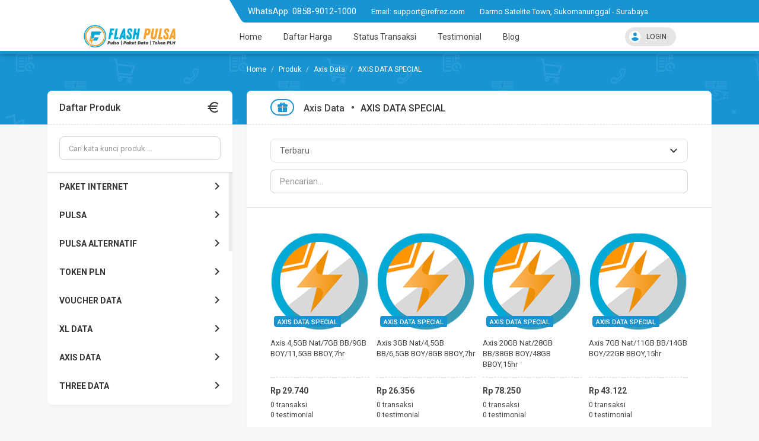

--- FILE ---
content_type: text/html; charset=UTF-8
request_url: https://flashpulsa.com/produk/axis-data/axis-data-special
body_size: 10142
content:
<!DOCTYPE html>
<html>

<head>
  <title>Axis Data AXIS DATA SPECIAL</title>
  
<!-- Meta -->
<meta charset="utf-8"/>
<meta name="viewport" content="width=device-width, initial-scale=1.0, maximum-scale=1.0, user-scalable=no"/>
<meta name="apple-mobile-web-app-capable" content="yes"/>
<meta content="Pulsa All Operator dan Paket Data Online 24 Jam" name="description"/>
<meta content="flashpulsa,isi pulsa online,pulsa online,isi pulsa,pulsa murah,pulsa telkomsel,pulsa indosat,pulsa xl,pulsa axis,pulsa smartfren,pulsa tri,token pln" name="keywords"/>
<meta content="" name="msvalidate.01"/>
<meta content="" name='google-site-verification'/>
<meta content='Flashpulsa' name='Author'/>
<meta content="" property="article:author"/>
<meta content="" property="article:publisher"/>
<meta content="" name="twitter:site"/>
<meta content="" name="twitter:creator"/>
<meta content="" name="theme-color"/>
<meta content="" name="msapplication-navbutton-color"/>
<meta content="" name="apple-mobile-web-app-status-bar-style"/>

<!-- Vendor -->
<link href="https://flashpulsa.com/favicon.ico" rel="icon" type="image/x-icon"/>
<link href="https://flashpulsa.com/favicon.ico" rel="shortcut icon" type="image/x-icon"/>
<link href="https://fonts.googleapis.com/css2?family=Roboto:wght@400;500;700;900&display=swap" rel="stylesheet"/>
<link href="https://cdn.materialdesignicons.com/5.0.45/css/materialdesignicons.min.css" rel="stylesheet"/>
<link href="https://flashpulsa.com/assets/mk-assets/css/vendor/bs-mux-edit.min.css" rel="stylesheet"/>
<link href="https://flashpulsa.com/assets/mk-assets/css/vendor/mux-bsalpha-v0.4.4.min.css" rel="stylesheet"/>

<!-- CSS fl. Core -->
<link href="https://flashpulsa.com/assets/mk-assets/css/1.4.2-flcss.min.css" rel="stylesheet"/>
<link rel="stylesheet" href="https://cdn.jsdelivr.net/npm/simplebar@5.3.0/dist/simplebar.min.css"/>
<style>
  a:hover,a:not([href]):not([tabindex]):hover,a:not([href]):hover,.mk-primary-color,.mk-navbar .mk-brand h4 a,.mk-navbar .mk-nav ul li a.active,.mk-second-nav li a:hover,.mk-breadcrumb li:nth-child(1),.mk-tab-link li a:hover,.mk-tab-link li a.active,.mk-footer .mk-upup:hover,.mk-grid-tabs ul li.active a b,.mk-grid-tabs ul li.active a:hover b,.mk-grid-tabs ul li.active md-icon,.mk-grid-tabs ul li.active a,.mk-grid-tabs ul li.active a:hover,#harga h2,.mk-saldo-overview-home .mk-content ul li a md-icon,.account-container .content h4,.btn-outline.btn-primary,.btn-outline-container .btn-primary,.drop-primary .dropdown-menu,.drop-primary .dropdown-menu:after,.btn-outline.btn-primary:active,.btn-outline-container .btn-primary:active,#nominal .mk-nominal ul li .btn.selected:before,.mk-custom-form .form-group .form-control:focus~label,.mk-custom-form .form-group .form-control.active~label{color:#1994d3}.mk-custom-form .form-group .form-control:focus~label,.mk-account-mobile .avatar-name,.mk-testimonial-list .list-group-item .list-group-item-text strong,.mk-produk-list-menu .list-group-content .list-group-item2 .mdi:hover{color:#1994d3!important}.mk-custom-form .form-group .form-control.active~label{color:#aaa}.mk-second-nav li:nth-child(2) .dropdown-trigger::before,.mk-second-nav li:nth-child(2) ul.mk-drop-akun li:nth-child(1) .avatar-name,.banner-overlay,.mk-tab-link li a.active::after,.mk-harga-left .list-group-item.active,.mk-harga-left .list-group-content.active2 .produk-heading,.mk-footer .mk-footer-sitelink,.mk-grid-tabs ul li.active a::after,.mk-bayar button,.faq-number,.user-overlay-left::after,.mk-share-item li.copyurl a,.mk-side-menu::before,.mk-profil-info-container .avatar-name,.mk-pengaturan-akun .item-left ul li.active a,.nav-tabs li.active a::after,.radio input:checked~.custom-mark,.checkbox input:checked~.custom-mark,.radio-inline input:checked~.custom-mark,.checkbox-inline input:checked~.custom-mark,.btn-outline.btn-primary:hover,.btn-outline-container .btn-primary:hover,.progress .indeterminate,.mk-produk-list-menu .list-group-content .child a:hover::before,.mk-produk-list-menu .list-group-content .child a.active::before{background-color:#1994d3;color:#fff}.btn-primary,.btn-primary:hover,.btn-primary:focus,.btn-primary:active:focus,.btn-primary.active:focus,.btn-primary.focus,.btn-primary:active.focus,.btn-primary.active.focus,.open>.dropdown-toggle.btn-primary,.open>.dropdown-toggle.btn-primary:hover,.open>.dropdown-toggle.btn-primary:focus,.open>.dropdown-toggle.btn-primary.focus,.mk-ads-apk,.mk-harga-side-menu-list .list-group .produk-child a.active::before,.mk-harga-side-menu-list .list-group .produk-child a:hover::before,.progress-bar{background-color:#1994d3!important}.mk-footer .mk-upup:hover,.mk-navbar .mk-nav ul li a.active::after,.mk-second-nav li:nth-child(2) ul,.mk-breadcrumb li:nth-child(1),.mk-tab-link li,.mk-grid-tabs ul li.disabled:after,.mk-section-title h4,.mk-form-close,.account-container .content h4,.account-container .content .form-group input:focus,.user-overlay-right,.user-overlay-right2,.mk-custom-table table tr:hover,.mk-custom-table3 table tr:hover,.nav-tabs li,.btn-outline.btn-primary,.btn-outline-container .btn-primary,.drop-primary .dropdown-menu,.drop-primary .dropdown-menu:after,.btn-outline.btn-primary:active,.btn-outline-container .btn-primary:active,.mk-fn-testimonial .btn,.mk-breadcrumb .mk-add-button:hover,.mk-blog-left .pager li a:hover{border-color:#1994d3}.form-control:focus,#nominal .mk-nominal ul li .btn:hover{box-shadow:0 0 0 1px inset #1994d3}#nominal .mk-nominal ul li .btn.selected{box-shadow:0 0 0 2px inset #1994d3}.mk-side-menu ul li:last-child a:hover{color:#fff}.badge-primary,.label-primary,.pagination>li.active>a{background-color:#1994d3!important;color:#fff!important}.nav-tabs li.active a{color:#1994d3!important}.mk-harga-side-menu-list .produk-parent-container{height:calc(48px * 8)!important}@media (max-width:860px){.mk-grid-tabs ul li.active a b,.mk-grid-tabs ul li.active a:hover b,.mk-grid-tabs ul li.active md-icon,.mk-grid-tabs ul li.active a,.mk-grid-tabs ul li.active a:hover,.mk-navbar .mk-nav ul li a:hover{color:#1994d3}.mk-grid-tabs ul li.active a::after{background-color:#1994d3;color:#fff}.mk-custom-table2 table tr:hover{border-color:#1994d3}.mk-harga-side-menu-list .produk-parent-container{height:calc(48px * 5)!important}}@media (max-width:640px){.mk-side-menu ul li a:hover,.mk-footer .mk-footer-sitelink a:hover{color:#1994d3!important}.mk-side-menu ul li a.active{background-color:#1994d3;color:#fff!important}#mk-produk-tab-awal li a .ikon-produk::after,#mk-produk-tab li a .ikon-produk::after{background:linear-gradient(125deg,#1994d3 0%,transparent 100%)}.mk-footer .mk-footer-sitelink{background-color:#fff;color:#353333}}
</style>
<!-- Aplikasi -->

<!-- JS -->
<script src="https://flashpulsa.com/assets/js/jquery.min.js"></script>
<script src="https://cdn.jsdelivr.net/npm/resize-sensor@0.0.6/ResizeSensor.min.js"></script>
<script src="https://flashpulsa.com/assets/mk-assets/js/sticky-sidebar.min.js"></script>
<script src="https://cdn.jsdelivr.net/npm/simplebar@5.3.0/dist/simplebar.min.js"></script>  <style>
    .mk-custom-table table tr td:nth-child(3)::before{display:none}
  </style>
</head>

<body>

  <header class="mk-navbar">
<div class="header-top hidden-xs">
    <div class="container">
        <div class="row">
            <div class="col-lg-9 col-md-12 pull-right">
                <div class="top-info">
                    <div class="clearfix">
                        <ul class="contact-info pull-left">
                        <li style="color:white; font-size:11pt;">WhatsApp: <a href="https://api.whatsapp.com/send?phone=6285890121000">
                            <span style="color:white; font-size:11pt;">0858-9012-1000</span></a></li>
                        <li>Email: <a href="mailto:support@refrez.com">
                            <span style="color:white">support@refrez.com</span></a></li>
                        <li>Darmo Satelite Town, Sukomanunggal - Surabaya</li>
                        </ul>
                    </div>
                </div>
            </div>
        </div>
    </div>
</div>
  <div class="container lock-selection">
    <div class="mk-brand">
      <div class="open-side-menu mk-show-mobile"><md-icon class="mdi-menu icon24 icon-centered"></md-icon></div>
      <h4><a href="https://flashpulsa.com/"><img src="https://flashpulsa.com/assets/logo.png" alt="https://flashpulsa.com/" style="width:160px"/></a></h4>
    </div>
    <div class="mk-nav">
  <ul class="mk-main-nav">
    <li><a href="https://flashpulsa.com/" class=""><md-icon class="mdi-home-variant mk-show-mobile"></md-icon>Home</a></li>
    <li><a href="https://flashpulsa.com/harga" class=""><md-icon class="mdi-wallet-giftcard mk-show-mobile"></md-icon>Daftar Harga</a></li>
    <li><a href="https://flashpulsa.com/history" class="">Status Transaksi</a></li>
    <li><a href="https://flashpulsa.com/testimonial" class=""><md-icon class="mdi-comment-text-multiple-outline mk-show-mobile"></md-icon>Testimonial</a></li>
    <li><a href="https://flashpulsa.com/blog" class=""><md-icon class="mdi-rss mk-show-mobile"></md-icon>Blog</a></li>
        <li class="mk-show-mobile"><a class="mk-makun-trigger"><md-icon class="mdi-account-circle"></md-icon>Login</a></li>
      </ul>
  <div class="mobile-akun-info-overlay"></div>
</div>
<div class="dimmer-navbar mk-show-mobile"></div>
<ul class="mk-second-nav">
    <li></li>
    <li>
        <div class="dropdown-trigger"><md-icon class="mdi-account-circle"></md-icon>LOGIN</div>
    <ul>
      <li><a href="https://flashpulsa.com/user/login"><md-icon class="mdi-login-variant"></md-icon>Login</a></li>
      <li><a href="https://flashpulsa.com/user/register"><md-icon class="mdi-account-plus"></md-icon>Register</a></li>
    </ul>
      </li>
  </ul>  </div>
</header>
  <main class="mk-container mk-harga-list">
    <div class="banner-overlay"></div>
    <div class="container2">

      <ul class="breadcrumb">
        <li><a href="https://flashpulsa.com/"><i class="fa fa-home"></i></a></li>
                <li><a href="https://flashpulsa.com/produk">Produk</a></li>
        <li><a href="https://flashpulsa.com/produk/axis-data">Axis Data</a></li>
        <li class="active"><span>AXIS DATA SPECIAL</span></li>
              </ul>

      <div class="mk-harga-container">
        <div class="mk-harga-left lock-selection" id="mk-harga-side-menu">
          <div class="mk-harga-side-menu-container">
            <div class="mk-panel">
              <div class="mk-heading">
                <h5>
                  Daftar Produk <md-icon class="mdi-currency-eur"></md-icon>
                </h5>
              </div>
              <div class="mk-harga-side-menu-list">
                <div class="mk-harga-side-menu-cari">
                  <input id="mk-harga-quick-search" onkeyup="myFunction()" class="form-control" style="height:40px;" placeholder="Cari kata kunci produk ..." />
                  <div class="mk-harga-quick-search2">
                    <input id="mk-harga-quick-search2" onkeyup="myFunction()" class="form-control" style="height:40px;" placeholder="Cari kata kunci di produk ini ..." />
                  </div>
                </div>
                <div class="list-group">
                  <div class="produk-child-container">
                  </div>
                  <div class="produk-parent-container" id="custom-scroll1">
                    
                          <a class="list-group-item produk-parent" id="trigger-produk-paket_internet">PAKET INTERNET<span class="mk-dropxxx mdi mdi-chevron-right"></span></a>
                          <div class="list-group-item produk-parent2 produk-parent2-paket_internet" id="paket_internet"><span class="mk-dropxxx mdi mdi-chevron-left"></span> PAKET INTERNET</div>
                          <div class="produk-child" id="produk-child-paket_internet">
                          <a class="list-group-item" href="https://flashpulsa.com/produk/paket-internet/axis-bronet-24-jam">AXIS BRONET 24 Jam</a><a class="list-group-item" href="https://flashpulsa.com/produk/paket-internet/axis-data-owsem">Axis Data Owsem</a><a class="list-group-item" href="https://flashpulsa.com/produk/paket-internet/axis-masa-aktif">Axis Masa Aktif</a><a class="list-group-item" href="https://flashpulsa.com/produk/paket-internet/axis-owsem-alternatif">Axis Owsem Alternatif</a><a class="list-group-item" href="https://flashpulsa.com/produk/paket-internet/byu-data-bulanan-30hari">BYU Data Bulanan (30Hari)</a><a class="list-group-item" href="https://flashpulsa.com/produk/paket-internet/byu-data-mingguan-7-14hari">BYU Data Mingguan (7-14Hari)</a><a class="list-group-item" href="https://flashpulsa.com/produk/paket-internet/byu-data-supermini-1-5hari">BYU Data SuperMini (1-5Hari)</a><a class="list-group-item" href="https://flashpulsa.com/produk/paket-internet/byu-data-toping">BYU Data Toping</a><a class="list-group-item" href="https://flashpulsa.com/produk/paket-internet/byu-data-warnet">BYU Data Warnet</a><a class="list-group-item" href="https://flashpulsa.com/produk/paket-internet/indosat-data-bomber">Indosat Data Bomber</a><a class="list-group-item" href="https://flashpulsa.com/produk/paket-internet/indosat-data-freedom">Indosat Data Freedom</a><a class="list-group-item" href="https://flashpulsa.com/produk/paket-internet/indosat-data-freedom-combo">Indosat Data Freedom Combo</a><a class="list-group-item" href="https://flashpulsa.com/produk/paket-internet/indosat-data-freedom-harian">Indosat Data Freedom Harian</a><a class="list-group-item" href="https://flashpulsa.com/produk/paket-internet/indosat-data-freedom-internet">Indosat Data Freedom Internet</a><a class="list-group-item" href="https://flashpulsa.com/produk/paket-internet/indosat-data-mini">Indosat Data Mini</a><a class="list-group-item" href="https://flashpulsa.com/produk/paket-internet/indosat-data-unlimited">Indosat Data Unlimited</a><a class="list-group-item" href="https://flashpulsa.com/produk/paket-internet/indosat-data-unlimited-alternatif">Indosat Data Unlimited ALTERNATIF</a><a class="list-group-item" href="https://flashpulsa.com/produk/paket-internet/indosat-data-xtra">Indosat Data XTRA</a><a class="list-group-item" href="https://flashpulsa.com/produk/paket-internet/indosat-data-yellow">Indosat Data Yellow</a><a class="list-group-item" href="https://flashpulsa.com/produk/paket-internet/smartfren-data-volume">Smartfren Data Volume</a><a class="list-group-item" href="https://flashpulsa.com/produk/paket-internet/telkomsel-combo-sakti">TELKOMSEL COMBO SAKTI</a><a class="list-group-item" href="https://flashpulsa.com/produk/paket-internet/telkomsel-data-as">Telkomsel Data AS</a><a class="list-group-item" href="https://flashpulsa.com/produk/paket-internet/telkomsel-data-bulk-zona-1-4">Telkomsel Data Bulk Zona 1-4</a><a class="list-group-item" href="https://flashpulsa.com/produk/paket-internet/telkomsel-data-deal">Telkomsel Data DEAL</a><a class="list-group-item" href="https://flashpulsa.com/produk/paket-internet/telkomsel-data-deal-terbaik">Telkomsel Data Deal Terbaik</a><a class="list-group-item" href="https://flashpulsa.com/produk/paket-internet/telkomsel-data-loop">Telkomsel Data LOOP</a><a class="list-group-item" href="https://flashpulsa.com/produk/paket-internet/telkomsel-data-mini">Telkomsel Data Mini</a><a class="list-group-item" href="https://flashpulsa.com/produk/paket-internet/telkomsel-data-regular">Telkomsel Data Regular</a><a class="list-group-item" href="https://flashpulsa.com/produk/paket-internet/telkomsel-paket-midnight">Telkomsel Paket Midnight</a><a class="list-group-item" href="https://flashpulsa.com/produk/paket-internet/three-data">Three Data</a><a class="list-group-item" href="https://flashpulsa.com/produk/paket-internet/three-data-get-more">Three Data Get More</a><a class="list-group-item" href="https://flashpulsa.com/produk/paket-internet/three-data-mini">Three Data Mini</a><a class="list-group-item" href="https://flashpulsa.com/produk/paket-internet/tri-cuanmax">TRI CUANMAX</a><a class="list-group-item" href="https://flashpulsa.com/produk/paket-internet/xl-data-combo">XL Data Combo</a><a class="list-group-item" href="https://flashpulsa.com/produk/paket-internet/xl-data-combo-vip-prima">XL Data Combo VIP Prima</a><a class="list-group-item" href="https://flashpulsa.com/produk/paket-internet/xl-data-lite">XL Data Lite</a><a class="list-group-item" href="https://flashpulsa.com/produk/paket-internet/xl-data-xtra-kuota">XL Data Xtra Kuota</a><a class="list-group-item" href="https://flashpulsa.com/produk/paket-internet/xl-hotrod">XL Hotrod</a><a class="list-group-item" href="https://flashpulsa.com/produk/paket-internet/xl-hotrod-plus">XL Hotrod Plus</a><a class="list-group-item" href="https://flashpulsa.com/produk/paket-internet/xl-mifi-izi">XL Mifi izi</a><a class="list-group-item" href="https://flashpulsa.com/produk/paket-internet">Tampilkan Semua</a>
                        </div>
                        <script>var produk_child_paket_internet = document.getElementById("produk-child-paket_internet");new SimpleBar(produk_child_paket_internet, {autoHide: false});$("#trigger-produk-paket_internet").on("click", function () {$(".mk-harga-side-menu-list .produk-child-container,.mk-harga-side-menu-list .produk-child-container .produk-parent2-paket_internet,.mk-harga-side-menu-list .produk-child-container #produk-child-paket_internet").addClass("open");});</script>
                        
                          <a class="list-group-item produk-parent" id="trigger-produk-pulsa">PULSA<span class="mk-dropxxx mdi mdi-chevron-right"></span></a>
                          <div class="list-group-item produk-parent2 produk-parent2-pulsa" id="pulsa"><span class="mk-dropxxx mdi mdi-chevron-left"></span> PULSA</div>
                          <div class="produk-child" id="produk-child-pulsa">
                          <a class="list-group-item" href="https://flashpulsa.com/produk/pulsa/axis-pulsa">Axis Pulsa</a><a class="list-group-item" href="https://flashpulsa.com/produk/pulsa/byu-telkomsel">BYU Telkomsel</a><a class="list-group-item" href="https://flashpulsa.com/produk/pulsa/ceria-pulsa">Ceria Pulsa</a><a class="list-group-item" href="https://flashpulsa.com/produk/pulsa/indosat-pulsa">Indosat Pulsa</a><a class="list-group-item" href="https://flashpulsa.com/produk/pulsa/smart-pulsa">SMART Pulsa</a><a class="list-group-item" href="https://flashpulsa.com/produk/pulsa/telkomsel-pulsa">TELKOMSEL Pulsa</a><a class="list-group-item" href="https://flashpulsa.com/produk/pulsa/three-pulsa">Three Pulsa</a><a class="list-group-item" href="https://flashpulsa.com/produk/pulsa/xl-pulsa">XL Pulsa</a><a class="list-group-item" href="https://flashpulsa.com/produk/pulsa">Tampilkan Semua</a>
                        </div>
                        <script>var produk_child_pulsa = document.getElementById("produk-child-pulsa");new SimpleBar(produk_child_pulsa, {autoHide: false});$("#trigger-produk-pulsa").on("click", function () {$(".mk-harga-side-menu-list .produk-child-container,.mk-harga-side-menu-list .produk-child-container .produk-parent2-pulsa,.mk-harga-side-menu-list .produk-child-container #produk-child-pulsa").addClass("open");});</script>
                        
                          <a class="list-group-item produk-parent" id="trigger-produk-pulsa_alternatif">PULSA ALTERNATIF<span class="mk-dropxxx mdi mdi-chevron-right"></span></a>
                          <div class="list-group-item produk-parent2 produk-parent2-pulsa_alternatif" id="pulsa_alternatif"><span class="mk-dropxxx mdi mdi-chevron-left"></span> PULSA ALTERNATIF</div>
                          <div class="produk-child" id="produk-child-pulsa_alternatif">
                          <a class="list-group-item" href="https://flashpulsa.com/produk/pulsa-alternatif/axis-alternatif">Axis Alternatif</a><a class="list-group-item" href="https://flashpulsa.com/produk/pulsa-alternatif/indosat-alternatif">Indosat Alternatif</a><a class="list-group-item" href="https://flashpulsa.com/produk/pulsa-alternatif/smartfren-alternatif">Smartfren Alternatif</a><a class="list-group-item" href="https://flashpulsa.com/produk/pulsa-alternatif/telkomsel-alternatif">Telkomsel Alternatif</a><a class="list-group-item" href="https://flashpulsa.com/produk/pulsa-alternatif/three-alternatif">Three Alternatif</a><a class="list-group-item" href="https://flashpulsa.com/produk/pulsa-alternatif/xl-alternatif">XL Alternatif</a><a class="list-group-item" href="https://flashpulsa.com/produk/pulsa-alternatif">Tampilkan Semua</a>
                        </div>
                        <script>var produk_child_pulsa_alternatif = document.getElementById("produk-child-pulsa_alternatif");new SimpleBar(produk_child_pulsa_alternatif, {autoHide: false});$("#trigger-produk-pulsa_alternatif").on("click", function () {$(".mk-harga-side-menu-list .produk-child-container,.mk-harga-side-menu-list .produk-child-container .produk-parent2-pulsa_alternatif,.mk-harga-side-menu-list .produk-child-container #produk-child-pulsa_alternatif").addClass("open");});</script>
                        
                          <a class="list-group-item produk-parent" id="trigger-produk-token_pln">TOKEN PLN<span class="mk-dropxxx mdi mdi-chevron-right"></span></a>
                          <div class="list-group-item produk-parent2 produk-parent2-token_pln" id="token_pln"><span class="mk-dropxxx mdi mdi-chevron-left"></span> TOKEN PLN</div>
                          <div class="produk-child" id="produk-child-token_pln">
                          <a class="list-group-item" href="https://flashpulsa.com/produk/token-pln/token-pln-alternatif">TOKEN PLN ALTERNATIF</a><a class="list-group-item" href="https://flashpulsa.com/produk/token-pln/token-pln-prabayar">TOKEN PLN PRABAYAR</a><a class="list-group-item" href="https://flashpulsa.com/produk/token-pln">Tampilkan Semua</a>
                        </div>
                        <script>var produk_child_token_pln = document.getElementById("produk-child-token_pln");new SimpleBar(produk_child_token_pln, {autoHide: false});$("#trigger-produk-token_pln").on("click", function () {$(".mk-harga-side-menu-list .produk-child-container,.mk-harga-side-menu-list .produk-child-container .produk-parent2-token_pln,.mk-harga-side-menu-list .produk-child-container #produk-child-token_pln").addClass("open");});</script>
                        
                          <a class="list-group-item produk-parent" id="trigger-produk-voucher_fisik">VOUCHER DATA<span class="mk-dropxxx mdi mdi-chevron-right"></span></a>
                          <div class="list-group-item produk-parent2 produk-parent2-voucher_fisik" id="voucher_fisik"><span class="mk-dropxxx mdi mdi-chevron-left"></span> VOUCHER DATA</div>
                          <div class="produk-child" id="produk-child-voucher_fisik">
                          <a class="list-group-item" href="https://flashpulsa.com/produk/voucher-fisik/axis-aigo-voucher">Axis Aigo Voucher</a><a class="list-group-item" href="https://flashpulsa.com/produk/voucher-fisik/axis-bulanan-voucher">Axis Bulanan Voucher</a><a class="list-group-item" href="https://flashpulsa.com/produk/voucher-fisik/axis-data-mini-voucher">Axis Data Mini Voucher</a><a class="list-group-item" href="https://flashpulsa.com/produk/voucher-fisik/axis-mingguan-voucher">Axis Mingguan Voucher</a><a class="list-group-item" href="https://flashpulsa.com/produk/voucher-fisik/axis-owsem-voucher">Axis Owsem Voucher</a><a class="list-group-item" href="https://flashpulsa.com/produk/voucher-fisik/axis-youtube-voucher">Axis Youtube Voucher</a><a class="list-group-item" href="https://flashpulsa.com/produk/voucher-fisik/indosat-data-bomber-voucher">Indosat Data Bomber Voucher</a><a class="list-group-item" href="https://flashpulsa.com/produk/voucher-fisik/indosat-data-freedom-voucher">Indosat Data Freedom Voucher</a><a class="list-group-item" href="https://flashpulsa.com/produk/voucher-fisik/indosat-data-mini-voucher">Indosat Data Mini Voucher</a><a class="list-group-item" href="https://flashpulsa.com/produk/voucher-fisik/indosat-data-regular-voucher">Indosat Data Regular Voucher</a><a class="list-group-item" href="https://flashpulsa.com/produk/voucher-fisik/indosat-data-unlimited-voucher">Indosat Data Unlimited Voucher</a><a class="list-group-item" href="https://flashpulsa.com/produk/voucher-fisik/indosat-data-yellow-voucher">Indosat Data Yellow Voucher</a><a class="list-group-item" href="https://flashpulsa.com/produk/voucher-fisik/smartfren-data-nonstop-voucher">Smartfren Data NONSTOP Voucher</a><a class="list-group-item" href="https://flashpulsa.com/produk/voucher-fisik/smartfren-data-volume-voucher">Smartfren Data Volume Voucher</a><a class="list-group-item" href="https://flashpulsa.com/produk/voucher-fisik/three-aktivasi-kpk">Three Aktivasi KPK</a><a class="list-group-item" href="https://flashpulsa.com/produk/voucher-fisik/three-aktivasi-voucher-zero">Three Aktivasi Voucher Zero</a><a class="list-group-item" href="https://flashpulsa.com/produk/voucher-fisik/three-data-4g-voucher">Three Data 4G Voucher</a><a class="list-group-item" href="https://flashpulsa.com/produk/voucher-fisik/three-data-get-more-voucher">Three Data Get More Voucher</a><a class="list-group-item" href="https://flashpulsa.com/produk/voucher-fisik/xl-combo-lite">XL COMBO LITE</a><a class="list-group-item" href="https://flashpulsa.com/produk/voucher-fisik">Tampilkan Semua</a>
                        </div>
                        <script>var produk_child_voucher_fisik = document.getElementById("produk-child-voucher_fisik");new SimpleBar(produk_child_voucher_fisik, {autoHide: false});$("#trigger-produk-voucher_fisik").on("click", function () {$(".mk-harga-side-menu-list .produk-child-container,.mk-harga-side-menu-list .produk-child-container .produk-parent2-voucher_fisik,.mk-harga-side-menu-list .produk-child-container #produk-child-voucher_fisik").addClass("open");});</script>
                        
                          <a class="list-group-item produk-parent" id="trigger-produk-xl_data">XL DATA<span class="mk-dropxxx mdi mdi-chevron-right"></span></a>
                          <div class="list-group-item produk-parent2 produk-parent2-xl_data" id="xl_data"><span class="mk-dropxxx mdi mdi-chevron-left"></span> XL DATA</div>
                          <div class="produk-child" id="produk-child-xl_data">
                          <a class="list-group-item" href="https://flashpulsa.com/produk/xl-data/xl-combo">XL COMBO</a><a class="list-group-item" href="https://flashpulsa.com/produk/xl-data/xl-combo-mini">XL COMBO MINI</a><a class="list-group-item" href="https://flashpulsa.com/produk/xl-data/xl-combo-vip">XL COMBO VIP</a><a class="list-group-item" href="https://flashpulsa.com/produk/xl-data/xl-data-combo-flex-191">XL DATA COMBO FLEX</a><a class="list-group-item" href="https://flashpulsa.com/produk/xl-data/xl-data-combo-flex-plus-192">XL DATA COMBO FLEX PLUS</a><a class="list-group-item" href="https://flashpulsa.com/produk/xl-data/xl-data-combo-plus">XL DATA COMBO PLUS</a><a class="list-group-item" href="https://flashpulsa.com/produk/xl-data/xl-data-pure">XL DATA PURE</a><a class="list-group-item" href="https://flashpulsa.com/produk/xl-data/xl-data-pure-193">XL DATA PURE</a><a class="list-group-item" href="https://flashpulsa.com/produk/xl-data/xl-hotrod-188">XL HOTROD</a><a class="list-group-item" href="https://flashpulsa.com/produk/xl-data">Tampilkan Semua</a>
                        </div>
                        <script>var produk_child_xl_data = document.getElementById("produk-child-xl_data");new SimpleBar(produk_child_xl_data, {autoHide: false});$("#trigger-produk-xl_data").on("click", function () {$(".mk-harga-side-menu-list .produk-child-container,.mk-harga-side-menu-list .produk-child-container .produk-parent2-xl_data,.mk-harga-side-menu-list .produk-child-container #produk-child-xl_data").addClass("open");});</script>
                        
                          <a class="list-group-item produk-parent" id="trigger-produk-axis_data">AXIS DATA<span class="mk-dropxxx mdi mdi-chevron-right"></span></a>
                          <div class="list-group-item produk-parent2 produk-parent2-axis_data" id="axis_data"><span class="mk-dropxxx mdi mdi-chevron-left"></span> AXIS DATA</div>
                          <div class="produk-child" id="produk-child-axis_data">
                          <a class="list-group-item" href="https://flashpulsa.com/produk/axis-data/axis-data">AXIS DATA</a><a class="list-group-item" href="https://flashpulsa.com/produk/axis-data/axis-data-bulanan-nasional-30h">Axis Data Bulanan Nasional 30H</a><a class="list-group-item" href="https://flashpulsa.com/produk/axis-data/axis-data-harian-1hr">Axis Data Harian 1Hr</a><a class="list-group-item" href="https://flashpulsa.com/produk/axis-data/axis-data-jumbo-30-60hr">Axis Data Jumbo 30-60Hr</a><a class="list-group-item" href="https://flashpulsa.com/produk/axis-data/axis-data-owsem-200">AXIS DATA OWSEM</a><a class="list-group-item" href="https://flashpulsa.com/produk/axis-data/axis-data-owsem-game">Axis Data Owsem &amp; Game</a><a class="list-group-item" href="https://flashpulsa.com/produk/axis-data/axis-data-sosmed-youtube">Axis Data Sosmed &amp; Youtube</a><a class="list-group-item active" href="https://flashpulsa.com/produk/axis-data/axis-data-special">AXIS DATA SPECIAL</a><a class="list-group-item" href="https://flashpulsa.com/produk/axis-data/axis-data-warnet">AXIS DATA WARNET</a><a class="list-group-item" href="https://flashpulsa.com/produk/axis-data">Tampilkan Semua</a>
                        </div>
                        <script>var produk_child_axis_data = document.getElementById("produk-child-axis_data");new SimpleBar(produk_child_axis_data, {autoHide: false});$("#trigger-produk-axis_data").on("click", function () {$(".mk-harga-side-menu-list .produk-child-container,.mk-harga-side-menu-list .produk-child-container .produk-parent2-axis_data,.mk-harga-side-menu-list .produk-child-container #produk-child-axis_data").addClass("open");});</script>
                        
                          <a class="list-group-item produk-parent" id="trigger-produk-three_data">THREE DATA<span class="mk-dropxxx mdi mdi-chevron-right"></span></a>
                          <div class="list-group-item produk-parent2 produk-parent2-three_data" id="three_data"><span class="mk-dropxxx mdi mdi-chevron-left"></span> THREE DATA</div>
                          <div class="produk-child" id="produk-child-three_data">
                          <a class="list-group-item" href="https://flashpulsa.com/produk/three-data/tri-data-always-on-2020">TRI DATA ALWAYS ON 2020</a><a class="list-group-item" href="https://flashpulsa.com/produk/three-data/tri-data-aon-aktif-terus">TRI DATA AON (Aktif Terus)</a><a class="list-group-item" href="https://flashpulsa.com/produk/three-data/tri-data-aon-news">TRI DATA AON NEWS</a><a class="list-group-item" href="https://flashpulsa.com/produk/three-data/tri-data-aon-unlimited">TRI DATA AON UNLIMITED</a><a class="list-group-item" href="https://flashpulsa.com/produk/three-data/tri-data-happy">TRI DATA HAPPY</a><a class="list-group-item" href="https://flashpulsa.com/produk/three-data/tri-data-happy-bulanan-30hr">TRI DATA HAPPY BULANAN (30Hr)</a><a class="list-group-item" href="https://flashpulsa.com/produk/three-data/tri-data-happy-mini-5-10hari">TRI DATA HAPPY MINI (5-10Hari)</a><a class="list-group-item" href="https://flashpulsa.com/produk/three-data/tri-data-happy-unl-30hr">TRI DATA HAPPY UNL (30Hr)</a><a class="list-group-item" href="https://flashpulsa.com/produk/three-data/tri-data-pure">TRI DATA PURE</a><a class="list-group-item" href="https://flashpulsa.com/produk/three-data/tri-data-super-mini-1-3hari">TRI DATA SUPER MINI (1-3Hari)</a><a class="list-group-item" href="https://flashpulsa.com/produk/three-data">Tampilkan Semua</a>
                        </div>
                        <script>var produk_child_three_data = document.getElementById("produk-child-three_data");new SimpleBar(produk_child_three_data, {autoHide: false});$("#trigger-produk-three_data").on("click", function () {$(".mk-harga-side-menu-list .produk-child-container,.mk-harga-side-menu-list .produk-child-container .produk-parent2-three_data,.mk-harga-side-menu-list .produk-child-container #produk-child-three_data").addClass("open");});</script>
                        
                          <a class="list-group-item produk-parent" id="trigger-produk-indosat_data">INDOSAT DATA<span class="mk-dropxxx mdi mdi-chevron-right"></span></a>
                          <div class="list-group-item produk-parent2 produk-parent2-indosat_data" id="indosat_data"><span class="mk-dropxxx mdi mdi-chevron-left"></span> INDOSAT DATA</div>
                          <div class="produk-child" id="produk-child-indosat_data">
                          <a class="list-group-item" href="https://flashpulsa.com/produk/indosat-data/indosat-data-freedom-215">INDOSAT DATA FREEDOM</a><a class="list-group-item" href="https://flashpulsa.com/produk/indosat-data/indosat-data-freedom-sachet">INDOSAT DATA FREEDOM SACHET</a><a class="list-group-item" href="https://flashpulsa.com/produk/indosat-data/indosat-data-full">INDOSAT DATA FULL</a><a class="list-group-item" href="https://flashpulsa.com/produk/indosat-data/indosat-data-harian">INDOSAT DATA HARIAN</a><a class="list-group-item" href="https://flashpulsa.com/produk/indosat-data/indosat-data-longlife">INDOSAT DATA LONGLIFE</a><a class="list-group-item" href="https://flashpulsa.com/produk/indosat-data/indosat-data-yellow-219">INDOSAT DATA YELLOW</a><a class="list-group-item" href="https://flashpulsa.com/produk/indosat-data/indosat-freedom-combo">INDOSAT FREEDOM COMBO</a><a class="list-group-item" href="https://flashpulsa.com/produk/indosat-data/indosat-freedom-internet">INDOSAT FREEDOM INTERNET</a><a class="list-group-item" href="https://flashpulsa.com/produk/indosat-data/indosat-freedom-unlimited">INDOSAT FREEDOM UNLIMITED</a><a class="list-group-item" href="https://flashpulsa.com/produk/indosat-data/indosat-kuota-extra-kuota">INDOSAT KUOTA (Extra Kuota)</a><a class="list-group-item" href="https://flashpulsa.com/produk/indosat-data/indosat-kuota-internet">INDOSAT KUOTA INTERNET</a><a class="list-group-item" href="https://flashpulsa.com/produk/indosat-data/indosat-youtube-unlimited">INDOSAT YOUTUBE UNLIMITED</a><a class="list-group-item" href="https://flashpulsa.com/produk/indosat-data">Tampilkan Semua</a>
                        </div>
                        <script>var produk_child_indosat_data = document.getElementById("produk-child-indosat_data");new SimpleBar(produk_child_indosat_data, {autoHide: false});$("#trigger-produk-indosat_data").on("click", function () {$(".mk-harga-side-menu-list .produk-child-container,.mk-harga-side-menu-list .produk-child-container .produk-parent2-indosat_data,.mk-harga-side-menu-list .produk-child-container #produk-child-indosat_data").addClass("open");});</script>
                        
                          <a class="list-group-item produk-parent" id="trigger-produk-smart_data">SMART DATA<span class="mk-dropxxx mdi mdi-chevron-right"></span></a>
                          <div class="list-group-item produk-parent2 produk-parent2-smart_data" id="smart_data"><span class="mk-dropxxx mdi mdi-chevron-left"></span> SMART DATA</div>
                          <div class="produk-child" id="produk-child-smart_data">
                          <a class="list-group-item" href="https://flashpulsa.com/produk/smart-data/smart-data-bulanan-full">SMART DATA BULANAN FULL</a><a class="list-group-item" href="https://flashpulsa.com/produk/smart-data/smart-data-chat-malam">SMART DATA CHAT &amp; MALAM</a><a class="list-group-item" href="https://flashpulsa.com/produk/smart-data/smart-data-mingguan-7-14hr">SMART DATA MINGGUAN 7-14Hr</a><a class="list-group-item" href="https://flashpulsa.com/produk/smart-data/smart-data-mini-3-5hari">SMART DATA MINI 3-5Hari</a><a class="list-group-item" href="https://flashpulsa.com/produk/smart-data/smart-data-new">SMART DATA NEW</a><a class="list-group-item" href="https://flashpulsa.com/produk/smart-data/smart-data-nonstop">SMART DATA NONSTOP</a><a class="list-group-item" href="https://flashpulsa.com/produk/smart-data/smart-data-plan">SMART DATA PLAN</a><a class="list-group-item" href="https://flashpulsa.com/produk/smart-data/smart-data-unl-nonstop">SMART DATA UNL NONSTOP</a><a class="list-group-item" href="https://flashpulsa.com/produk/smart-data/smart-data-unlimited">SMART DATA UNLIMITED</a><a class="list-group-item" href="https://flashpulsa.com/produk/smart-data">Tampilkan Semua</a>
                        </div>
                        <script>var produk_child_smart_data = document.getElementById("produk-child-smart_data");new SimpleBar(produk_child_smart_data, {autoHide: false});$("#trigger-produk-smart_data").on("click", function () {$(".mk-harga-side-menu-list .produk-child-container,.mk-harga-side-menu-list .produk-child-container .produk-parent2-smart_data,.mk-harga-side-menu-list .produk-child-container #produk-child-smart_data").addClass("open");});</script>
                        
                          <a class="list-group-item produk-parent" id="trigger-produk-telkomsel_zona">TELKOMSEL ZONA<span class="mk-dropxxx mdi mdi-chevron-right"></span></a>
                          <div class="list-group-item produk-parent2 produk-parent2-telkomsel_zona" id="telkomsel_zona"><span class="mk-dropxxx mdi mdi-chevron-left"></span> TELKOMSEL ZONA</div>
                          <div class="produk-child" id="produk-child-telkomsel_zona">
                          <a class="list-group-item" href="https://flashpulsa.com/produk/telkomsel-zona/cek-usia-zona-kartu">Cek Usia &amp; Zona Kartu</a><a class="list-group-item" href="https://flashpulsa.com/produk/telkomsel-zona/telkomsel-data-zona-1">Telkomsel Data Zona 1</a><a class="list-group-item" href="https://flashpulsa.com/produk/telkomsel-zona/telkomsel-data-zona-10-area-1">Telkomsel Data Zona 10 AREA 1</a><a class="list-group-item" href="https://flashpulsa.com/produk/telkomsel-zona/telkomsel-data-zona-10-area-2">Telkomsel Data Zona 10 AREA 2</a><a class="list-group-item" href="https://flashpulsa.com/produk/telkomsel-zona/telkomsel-data-zona-11-area-1">Telkomsel Data Zona 11 AREA 1</a><a class="list-group-item" href="https://flashpulsa.com/produk/telkomsel-zona/telkomsel-data-zona-11-area-2">Telkomsel Data Zona 11 AREA 2</a><a class="list-group-item" href="https://flashpulsa.com/produk/telkomsel-zona/telkomsel-data-zona-12-area-1">Telkomsel Data Zona 12 AREA 1</a><a class="list-group-item" href="https://flashpulsa.com/produk/telkomsel-zona/telkomsel-data-zona-12-area-2">Telkomsel Data Zona 12 AREA 2</a><a class="list-group-item" href="https://flashpulsa.com/produk/telkomsel-zona/telkomsel-data-zona-2">Telkomsel Data Zona 2</a><a class="list-group-item" href="https://flashpulsa.com/produk/telkomsel-zona/telkomsel-data-zona-3">Telkomsel Data Zona 3</a><a class="list-group-item" href="https://flashpulsa.com/produk/telkomsel-zona/telkomsel-data-zona-4">Telkomsel Data Zona 4</a><a class="list-group-item" href="https://flashpulsa.com/produk/telkomsel-zona/telkomsel-data-zona-5">Telkomsel Data Zona 5</a><a class="list-group-item" href="https://flashpulsa.com/produk/telkomsel-zona/telkomsel-data-zona-6-8">Telkomsel Data Zona 6-8</a><a class="list-group-item" href="https://flashpulsa.com/produk/telkomsel-zona/telkomsel-data-zona-9">Telkomsel Data Zona 9</a><a class="list-group-item" href="https://flashpulsa.com/produk/telkomsel-zona">Tampilkan Semua</a>
                        </div>
                        <script>var produk_child_telkomsel_zona = document.getElementById("produk-child-telkomsel_zona");new SimpleBar(produk_child_telkomsel_zona, {autoHide: false});$("#trigger-produk-telkomsel_zona").on("click", function () {$(".mk-harga-side-menu-list .produk-child-container,.mk-harga-side-menu-list .produk-child-container .produk-parent2-telkomsel_zona,.mk-harga-side-menu-list .produk-child-container #produk-child-telkomsel_zona").addClass("open");});</script>
                        
                          <a class="list-group-item produk-parent" id="trigger-produk-telkomsel_combo">TELKOMSEL COMBO<span class="mk-dropxxx mdi mdi-chevron-right"></span></a>
                          <div class="list-group-item produk-parent2 produk-parent2-telkomsel_combo" id="telkomsel_combo"><span class="mk-dropxxx mdi mdi-chevron-left"></span> TELKOMSEL COMBO</div>
                          <div class="produk-child" id="produk-child-telkomsel_combo">
                          <a class="list-group-item" href="https://flashpulsa.com/produk/telkomsel-combo/telkomsel-combo-sakti-173">TELKOMSEL COMBO SAKTI</a><a class="list-group-item" href="https://flashpulsa.com/produk/telkomsel-combo/tsel-data-combo-sakti-omni">TSEL DATA COMBO SAKTI OMNI</a><a class="list-group-item" href="https://flashpulsa.com/produk/telkomsel-combo">Tampilkan Semua</a>
                        </div>
                        <script>var produk_child_telkomsel_combo = document.getElementById("produk-child-telkomsel_combo");new SimpleBar(produk_child_telkomsel_combo, {autoHide: false});$("#trigger-produk-telkomsel_combo").on("click", function () {$(".mk-harga-side-menu-list .produk-child-container,.mk-harga-side-menu-list .produk-child-container .produk-parent2-telkomsel_combo,.mk-harga-side-menu-list .produk-child-container #produk-child-telkomsel_combo").addClass("open");});</script>
                        
                          <a class="list-group-item produk-parent" id="trigger-produk-wifi_id">WIFI ID<span class="mk-dropxxx mdi mdi-chevron-right"></span></a>
                          <div class="list-group-item produk-parent2 produk-parent2-wifi_id" id="wifi_id"><span class="mk-dropxxx mdi mdi-chevron-left"></span> WIFI ID</div>
                          <div class="produk-child" id="produk-child-wifi_id">
                          <a class="list-group-item" href="https://flashpulsa.com/produk/wifi-id/voucher-wifi-id">Voucher Wifi ID</a><a class="list-group-item" href="https://flashpulsa.com/produk/wifi-id">Tampilkan Semua</a>
                        </div>
                        <script>var produk_child_wifi_id = document.getElementById("produk-child-wifi_id");new SimpleBar(produk_child_wifi_id, {autoHide: false});$("#trigger-produk-wifi_id").on("click", function () {$(".mk-harga-side-menu-list .produk-child-container,.mk-harga-side-menu-list .produk-child-container .produk-parent2-wifi_id,.mk-harga-side-menu-list .produk-child-container #produk-child-wifi_id").addClass("open");});</script>
                        
                          <a class="list-group-item produk-parent" id="trigger-produk-freedom_mini">FREEDOM MINI<span class="mk-dropxxx mdi mdi-chevron-right"></span></a>
                          <div class="list-group-item produk-parent2 produk-parent2-freedom_mini" id="freedom_mini"><span class="mk-dropxxx mdi mdi-chevron-left"></span> FREEDOM MINI</div>
                          <div class="produk-child" id="produk-child-freedom_mini">
                          <a class="list-group-item" href="https://flashpulsa.com/produk/freedom-mini/indosat-freedom-mini-jabodetabek">Indosat Freedom Mini JABODETABEK</a><a class="list-group-item" href="https://flashpulsa.com/produk/freedom-mini/indosat-freedom-mini-jateng-jabar">Indosat Freedom Mini JATENG JABAR</a><a class="list-group-item" href="https://flashpulsa.com/produk/freedom-mini/indosat-freedom-mini-jatim-bali">Indosat Freedom Mini JATIM BALI</a><a class="list-group-item" href="https://flashpulsa.com/produk/freedom-mini">Tampilkan Semua</a>
                        </div>
                        <script>var produk_child_freedom_mini = document.getElementById("produk-child-freedom_mini");new SimpleBar(produk_child_freedom_mini, {autoHide: false});$("#trigger-produk-freedom_mini").on("click", function () {$(".mk-harga-side-menu-list .produk-child-container,.mk-harga-side-menu-list .produk-child-container .produk-parent2-freedom_mini,.mk-harga-side-menu-list .produk-child-container #produk-child-freedom_mini").addClass("open");});</script>
                        
                          <a class="list-group-item produk-parent" id="trigger-produk-tagihan">TAGIHAN<span class="mk-dropxxx mdi mdi-chevron-right"></span></a>
                          <div class="list-group-item produk-parent2 produk-parent2-tagihan" id="tagihan"><span class="mk-dropxxx mdi mdi-chevron-left"></span> TAGIHAN</div>
                          <div class="produk-child" id="produk-child-tagihan">
                          <a class="list-group-item" href="https://flashpulsa.com/produk/tagihan/bpjs">BPJS</a><a class="list-group-item" href="https://flashpulsa.com/produk/tagihan/pln-135">PLN</a><a class="list-group-item" href="https://flashpulsa.com/produk/tagihan/telkom">Telkom</a><a class="list-group-item" href="https://flashpulsa.com/produk/tagihan">Tampilkan Semua</a>
                        </div>
                        <script>var produk_child_tagihan = document.getElementById("produk-child-tagihan");new SimpleBar(produk_child_tagihan, {autoHide: false});$("#trigger-produk-tagihan").on("click", function () {$(".mk-harga-side-menu-list .produk-child-container,.mk-harga-side-menu-list .produk-child-container .produk-parent2-tagihan,.mk-harga-side-menu-list .produk-child-container #produk-child-tagihan").addClass("open");});</script>
                        
                          <a class="list-group-item produk-parent" id="trigger-produk-bayar_ecommerce">BAYAR ECOMMERCE<span class="mk-dropxxx mdi mdi-chevron-right"></span></a>
                          <div class="list-group-item produk-parent2 produk-parent2-bayar_ecommerce" id="bayar_ecommerce"><span class="mk-dropxxx mdi mdi-chevron-left"></span> BAYAR ECOMMERCE</div>
                          <div class="produk-child" id="produk-child-bayar_ecommerce">
                          <a class="list-group-item" href="https://flashpulsa.com/produk/bayar-ecommerce/cek-tagihan-e-commerce">Cek Tagihan E-Commerce</a><a class="list-group-item" href="https://flashpulsa.com/produk/bayar-ecommerce">Tampilkan Semua</a>
                        </div>
                        <script>var produk_child_bayar_ecommerce = document.getElementById("produk-child-bayar_ecommerce");new SimpleBar(produk_child_bayar_ecommerce, {autoHide: false});$("#trigger-produk-bayar_ecommerce").on("click", function () {$(".mk-harga-side-menu-list .produk-child-container,.mk-harga-side-menu-list .produk-child-container .produk-parent2-bayar_ecommerce,.mk-harga-side-menu-list .produk-child-container #produk-child-bayar_ecommerce").addClass("open");});</script>
                        
                          <a class="list-group-item produk-parent" id="trigger-produk-voucher_game">PERMAINAN<span class="mk-dropxxx mdi mdi-chevron-right"></span></a>
                          <div class="list-group-item produk-parent2 produk-parent2-voucher_game" id="voucher_game"><span class="mk-dropxxx mdi mdi-chevron-left"></span> PERMAINAN</div>
                          <div class="produk-child" id="produk-child-voucher_game">
                          <a class="list-group-item" href="https://flashpulsa.com/produk/voucher-game/game-lyto-credits">GAME LYTO CREDITS</a><a class="list-group-item" href="https://flashpulsa.com/produk/voucher-game/game-wave-wavegame">GAME WAVE / WAVEGAME</a><a class="list-group-item" href="https://flashpulsa.com/produk/voucher-game/gamescool">GAMESCOOL</a><a class="list-group-item" href="https://flashpulsa.com/produk/voucher-game/garena">GARENA</a><a class="list-group-item" href="https://flashpulsa.com/produk/voucher-game/garena-alternatif">GARENA ALTERNATIF</a><a class="list-group-item" href="https://flashpulsa.com/produk/voucher-game/megaxus">MEGAXUS</a><a class="list-group-item" href="https://flashpulsa.com/produk/voucher-game">Tampilkan Semua</a>
                        </div>
                        <script>var produk_child_voucher_game = document.getElementById("produk-child-voucher_game");new SimpleBar(produk_child_voucher_game, {autoHide: false});$("#trigger-produk-voucher_game").on("click", function () {$(".mk-harga-side-menu-list .produk-child-container,.mk-harga-side-menu-list .produk-child-container .produk-parent2-voucher_game,.mk-harga-side-menu-list .produk-child-container #produk-child-voucher_game").addClass("open");});</script>
                        
                          <a class="list-group-item produk-parent" id="trigger-produk-mobile_legends">MOBILE LEGENDS<span class="mk-dropxxx mdi mdi-chevron-right"></span></a>
                          <div class="list-group-item produk-parent2 produk-parent2-mobile_legends" id="mobile_legends"><span class="mk-dropxxx mdi mdi-chevron-left"></span> MOBILE LEGENDS</div>
                          <div class="produk-child" id="produk-child-mobile_legends">
                          <a class="list-group-item" href="https://flashpulsa.com/produk/mobile-legends/diamond-mobile-legends">Diamond Mobile Legends</a><a class="list-group-item" href="https://flashpulsa.com/produk/mobile-legends">Tampilkan Semua</a>
                        </div>
                        <script>var produk_child_mobile_legends = document.getElementById("produk-child-mobile_legends");new SimpleBar(produk_child_mobile_legends, {autoHide: false});$("#trigger-produk-mobile_legends").on("click", function () {$(".mk-harga-side-menu-list .produk-child-container,.mk-harga-side-menu-list .produk-child-container .produk-parent2-mobile_legends,.mk-harga-side-menu-list .produk-child-container #produk-child-mobile_legends").addClass("open");});</script>
                        
                          <a class="list-group-item produk-parent" id="trigger-produk-free_fire">FREE FIRE<span class="mk-dropxxx mdi mdi-chevron-right"></span></a>
                          <div class="list-group-item produk-parent2 produk-parent2-free_fire" id="free_fire"><span class="mk-dropxxx mdi mdi-chevron-left"></span> FREE FIRE</div>
                          <div class="produk-child" id="produk-child-free_fire">
                          <a class="list-group-item" href="https://flashpulsa.com/produk/free-fire/diamond-free-fire">Diamond Free Fire</a><a class="list-group-item" href="https://flashpulsa.com/produk/free-fire">Tampilkan Semua</a>
                        </div>
                        <script>var produk_child_free_fire = document.getElementById("produk-child-free_fire");new SimpleBar(produk_child_free_fire, {autoHide: false});$("#trigger-produk-free_fire").on("click", function () {$(".mk-harga-side-menu-list .produk-child-container,.mk-harga-side-menu-list .produk-child-container .produk-parent2-free_fire,.mk-harga-side-menu-list .produk-child-container #produk-child-free_fire").addClass("open");});</script>
                        
                          <a class="list-group-item produk-parent" id="trigger-produk-pubg">PUBG<span class="mk-dropxxx mdi mdi-chevron-right"></span></a>
                          <div class="list-group-item produk-parent2 produk-parent2-pubg" id="pubg"><span class="mk-dropxxx mdi mdi-chevron-left"></span> PUBG</div>
                          <div class="produk-child" id="produk-child-pubg">
                          <a class="list-group-item" href="https://flashpulsa.com/produk/pubg/pubg-uknown-cash">PUBG Uknown Cash</a><a class="list-group-item" href="https://flashpulsa.com/produk/pubg/pubg-uknown-cash-alternatif">PUBG Uknown Cash Alternatif</a><a class="list-group-item" href="https://flashpulsa.com/produk/pubg">Tampilkan Semua</a>
                        </div>
                        <script>var produk_child_pubg = document.getElementById("produk-child-pubg");new SimpleBar(produk_child_pubg, {autoHide: false});$("#trigger-produk-pubg").on("click", function () {$(".mk-harga-side-menu-list .produk-child-container,.mk-harga-side-menu-list .produk-child-container .produk-parent2-pubg,.mk-harga-side-menu-list .produk-child-container #produk-child-pubg").addClass("open");});</script>
                        
                          <a class="list-group-item produk-parent" id="trigger-produk-dana">DANA<span class="mk-dropxxx mdi mdi-chevron-right"></span></a>
                          <div class="list-group-item produk-parent2 produk-parent2-dana" id="dana"><span class="mk-dropxxx mdi mdi-chevron-left"></span> DANA</div>
                          <div class="produk-child" id="produk-child-dana">
                          <a class="list-group-item" href="https://flashpulsa.com/produk/dana/saldo-dana">Saldo DANA</a><a class="list-group-item" href="https://flashpulsa.com/produk/dana/saldo-dana-alternatif">Saldo DANA (Alternatif)</a><a class="list-group-item" href="https://flashpulsa.com/produk/dana/saldo-dana-nominal-fix">Saldo DANA Nominal Fix</a><a class="list-group-item" href="https://flashpulsa.com/produk/dana">Tampilkan Semua</a>
                        </div>
                        <script>var produk_child_dana = document.getElementById("produk-child-dana");new SimpleBar(produk_child_dana, {autoHide: false});$("#trigger-produk-dana").on("click", function () {$(".mk-harga-side-menu-list .produk-child-container,.mk-harga-side-menu-list .produk-child-container .produk-parent2-dana,.mk-harga-side-menu-list .produk-child-container #produk-child-dana").addClass("open");});</script>
                        
                          <a class="list-group-item produk-parent" id="trigger-produk-gojek">SALDO GOJEK<span class="mk-dropxxx mdi mdi-chevron-right"></span></a>
                          <div class="list-group-item produk-parent2 produk-parent2-gojek" id="gojek"><span class="mk-dropxxx mdi mdi-chevron-left"></span> SALDO GOJEK</div>
                          <div class="produk-child" id="produk-child-gojek">
                          <a class="list-group-item" href="https://flashpulsa.com/produk/gojek/saldo-gojek-driver">SALDO GOJEK DRIVER</a><a class="list-group-item" href="https://flashpulsa.com/produk/gojek/saldo-gojek-penumpang">SALDO GOJEK PENUMPANG</a><a class="list-group-item" href="https://flashpulsa.com/produk/gojek">Tampilkan Semua</a>
                        </div>
                        <script>var produk_child_gojek = document.getElementById("produk-child-gojek");new SimpleBar(produk_child_gojek, {autoHide: false});$("#trigger-produk-gojek").on("click", function () {$(".mk-harga-side-menu-list .produk-child-container,.mk-harga-side-menu-list .produk-child-container .produk-parent2-gojek,.mk-harga-side-menu-list .produk-child-container #produk-child-gojek").addClass("open");});</script>
                        
                          <a class="list-group-item produk-parent" id="trigger-produk-grab">SALDO GRAB<span class="mk-dropxxx mdi mdi-chevron-right"></span></a>
                          <div class="list-group-item produk-parent2 produk-parent2-grab" id="grab"><span class="mk-dropxxx mdi mdi-chevron-left"></span> SALDO GRAB</div>
                          <div class="produk-child" id="produk-child-grab">
                          <a class="list-group-item" href="https://flashpulsa.com/produk/grab/grab-driver-voucher">GRAB Driver Voucher</a><a class="list-group-item" href="https://flashpulsa.com/produk/grab/saldo-grab-penumpang">Saldo GRAB Penumpang</a><a class="list-group-item" href="https://flashpulsa.com/produk/grab">Tampilkan Semua</a>
                        </div>
                        <script>var produk_child_grab = document.getElementById("produk-child-grab");new SimpleBar(produk_child_grab, {autoHide: false});$("#trigger-produk-grab").on("click", function () {$(".mk-harga-side-menu-list .produk-child-container,.mk-harga-side-menu-list .produk-child-container .produk-parent2-grab,.mk-harga-side-menu-list .produk-child-container #produk-child-grab").addClass("open");});</script>
                                          </div>
                </div>
              </div>
            </div>
          </div>
        </div>
        
        <div class="mk-harga-right">
          <div class="panel">
            <div class="mk-breadcrumb">
              <ul class="mk-list-none">
                <li>
                  <md-icon class="mdi-gift"></md-icon>
                </li>
                <li>
                                    <h5><a href="https://flashpulsa.com/produk/axis-data">Axis Data</a></h5>
                  <h5 class="active"><span>AXIS DATA SPECIAL</span></h5>
                                  </li>
              </ul>
            </div>
            <div class="padding-hxl padding-vm mk-produk-pencarian-def" style="border-bottom:1px solid #cfd8dc">
              <select class="form-control" onChange="window.location.href=this.value" style="height:40px;margin-bottom:12px">
                <option value="https://flashpulsa.com/produk/axis_data/axis-data-special/terbaru/1"  selected="selected">Terbaru</option>
                <option value="https://flashpulsa.com/produk/axis_data/axis-data-special/termurah/1" >Termurah</option>
                <option value="https://flashpulsa.com/produk/axis_data/axis-data-special/termahal/1" >Termahal</option>
                <option value="https://flashpulsa.com/produk/axis_data/axis-data-special/transaksi-terbanyak/1" >Transaksi Terbanyak</option>
                <option value="https://flashpulsa.com/produk/axis_data/axis-data-special/testimonial-terbanyak/1" >Testimonial Terbanyak</option>
              </select>
              <form method="get" action="https://flashpulsa.com/produk/axis_data/axis-data-special/terbaru/1">
                <input type="text" class="form-control" name="search" style="height:40px" value="" placeholder="Pencarian..." />
              </form>
            </div>
            <div class="padding-xl mk-custom-table" id="content">
                                          <div class="mk-produk-grid">
                <div class="box-product-outer">
                                    <div class="box-product">
                    <div class="img-wrapper">
                      <a href="https://flashpulsa.com/produk/axis-data/axis-data-special/axis-45gb-nat-7gb-bb-9gb-boy-115gb-bboy7hr-1577">
                        <img alt="Axis 4,5GB Nat/7GB BB/9GB BOY/11,5GB BBOY,7hr" data-src="https://flashpulsa.com/images/produk/thumb-default.png" />
                      </a>
                      <div class="tags">
                        <span class="label-tags"><a href="https://flashpulsa.com/produk/axis-data/axis-data-special" class="label label-primary" title="AXIS DATA SPECIAL">AXIS DATA SPECIAL</a></span>
                      </div>
                    </div>
                    <div class="title-wrapper">
                      <a title="Axis 4,5GB Nat/7GB BB/9GB BOY/11,5GB BBOY,7hr" href="https://flashpulsa.com/produk/axis-data/axis-data-special/axis-45gb-nat-7gb-bb-9gb-boy-115gb-bboy7hr-1577">Axis 4,5GB Nat/7GB BB/9GB BOY/11,5GB BBOY,7hr</h5>
                    </div>
                    <div class="price">
                      <div>Rp 29.740</div>
                    </div>
                    <div class="rating">
                      <a href="https://flashpulsa.com/produk/axis-data/axis-data-special/axis-45gb-nat-7gb-bb-9gb-boy-115gb-bboy7hr-1577#riwayat">0 transaksi</a> <br> <a href="https://flashpulsa.com/produk/axis-data/axis-data-special/axis-45gb-nat-7gb-bb-9gb-boy-115gb-bboy7hr-1577#testimonial">0 testimonial</a>
                    </div>
                  </div>
                                    <div class="box-product">
                    <div class="img-wrapper">
                      <a href="https://flashpulsa.com/produk/axis-data/axis-data-special/axis-3gb-nat-45gb-bb-65gb-boy-8gb-bboy7hr-1576">
                        <img alt="Axis 3GB Nat/4,5GB BB/6,5GB BOY/8GB BBOY,7hr" data-src="https://flashpulsa.com/images/produk/thumb-default.png" />
                      </a>
                      <div class="tags">
                        <span class="label-tags"><a href="https://flashpulsa.com/produk/axis-data/axis-data-special" class="label label-primary" title="AXIS DATA SPECIAL">AXIS DATA SPECIAL</a></span>
                      </div>
                    </div>
                    <div class="title-wrapper">
                      <a title="Axis 3GB Nat/4,5GB BB/6,5GB BOY/8GB BBOY,7hr" href="https://flashpulsa.com/produk/axis-data/axis-data-special/axis-3gb-nat-45gb-bb-65gb-boy-8gb-bboy7hr-1576">Axis 3GB Nat/4,5GB BB/6,5GB BOY/8GB BBOY,7hr</h5>
                    </div>
                    <div class="price">
                      <div>Rp 26.356</div>
                    </div>
                    <div class="rating">
                      <a href="https://flashpulsa.com/produk/axis-data/axis-data-special/axis-3gb-nat-45gb-bb-65gb-boy-8gb-bboy7hr-1576#riwayat">0 transaksi</a> <br> <a href="https://flashpulsa.com/produk/axis-data/axis-data-special/axis-3gb-nat-45gb-bb-65gb-boy-8gb-bboy7hr-1576#testimonial">0 testimonial</a>
                    </div>
                  </div>
                                    <div class="box-product">
                    <div class="img-wrapper">
                      <a href="https://flashpulsa.com/produk/axis-data/axis-data-special/axis-20gb-nat-28gb-bb-38gb-boy-48gb-bboy15hr-1575">
                        <img alt="Axis 20GB Nat/28GB BB/38GB BOY/48GB BBOY,15hr" data-src="https://flashpulsa.com/images/produk/thumb-default.png" />
                      </a>
                      <div class="tags">
                        <span class="label-tags"><a href="https://flashpulsa.com/produk/axis-data/axis-data-special" class="label label-primary" title="AXIS DATA SPECIAL">AXIS DATA SPECIAL</a></span>
                      </div>
                    </div>
                    <div class="title-wrapper">
                      <a title="Axis 20GB Nat/28GB BB/38GB BOY/48GB BBOY,15hr" href="https://flashpulsa.com/produk/axis-data/axis-data-special/axis-20gb-nat-28gb-bb-38gb-boy-48gb-bboy15hr-1575">Axis 20GB Nat/28GB BB/38GB BOY/48GB BBOY,15hr</h5>
                    </div>
                    <div class="price">
                      <div>Rp 78.250</div>
                    </div>
                    <div class="rating">
                      <a href="https://flashpulsa.com/produk/axis-data/axis-data-special/axis-20gb-nat-28gb-bb-38gb-boy-48gb-bboy15hr-1575#riwayat">0 transaksi</a> <br> <a href="https://flashpulsa.com/produk/axis-data/axis-data-special/axis-20gb-nat-28gb-bb-38gb-boy-48gb-bboy15hr-1575#testimonial">0 testimonial</a>
                    </div>
                  </div>
                                    <div class="box-product">
                    <div class="img-wrapper">
                      <a href="https://flashpulsa.com/produk/axis-data/axis-data-special/axis-7gb-nat-11gb-bb-14gb-boy-22gb-bboy15hr-1574">
                        <img alt="Axis 7GB Nat/11GB BB/14GB BOY/22GB BBOY,15hr" data-src="https://flashpulsa.com/images/produk/thumb-default.png" />
                      </a>
                      <div class="tags">
                        <span class="label-tags"><a href="https://flashpulsa.com/produk/axis-data/axis-data-special" class="label label-primary" title="AXIS DATA SPECIAL">AXIS DATA SPECIAL</a></span>
                      </div>
                    </div>
                    <div class="title-wrapper">
                      <a title="Axis 7GB Nat/11GB BB/14GB BOY/22GB BBOY,15hr" href="https://flashpulsa.com/produk/axis-data/axis-data-special/axis-7gb-nat-11gb-bb-14gb-boy-22gb-bboy15hr-1574">Axis 7GB Nat/11GB BB/14GB BOY/22GB BBOY,15hr</h5>
                    </div>
                    <div class="price">
                      <div>Rp 43.122</div>
                    </div>
                    <div class="rating">
                      <a href="https://flashpulsa.com/produk/axis-data/axis-data-special/axis-7gb-nat-11gb-bb-14gb-boy-22gb-bboy15hr-1574#riwayat">0 transaksi</a> <br> <a href="https://flashpulsa.com/produk/axis-data/axis-data-special/axis-7gb-nat-11gb-bb-14gb-boy-22gb-bboy15hr-1574#testimonial">0 testimonial</a>
                    </div>
                  </div>
                                    <div class="box-product">
                    <div class="img-wrapper">
                      <a href="https://flashpulsa.com/produk/axis-data/axis-data-special/axis-35gb-nat-5gb-bb-65gb-boy-9gb-bboy15hr-1573">
                        <img alt="Axis 3,5GB Nat/5GB BB/6,5GB BOY/9GB BBOY,15hr" data-src="https://flashpulsa.com/images/produk/thumb-default.png" />
                      </a>
                      <div class="tags">
                        <span class="label-tags"><a href="https://flashpulsa.com/produk/axis-data/axis-data-special" class="label label-primary" title="AXIS DATA SPECIAL">AXIS DATA SPECIAL</a></span>
                      </div>
                    </div>
                    <div class="title-wrapper">
                      <a title="Axis 3,5GB Nat/5GB BB/6,5GB BOY/9GB BBOY,15hr" href="https://flashpulsa.com/produk/axis-data/axis-data-special/axis-35gb-nat-5gb-bb-65gb-boy-9gb-bboy15hr-1573">Axis 3,5GB Nat/5GB BB/6,5GB BOY/9GB BBOY,15hr</h5>
                    </div>
                    <div class="price">
                      <div>Rp 28.199</div>
                    </div>
                    <div class="rating">
                      <a href="https://flashpulsa.com/produk/axis-data/axis-data-special/axis-35gb-nat-5gb-bb-65gb-boy-9gb-bboy15hr-1573#riwayat">0 transaksi</a> <br> <a href="https://flashpulsa.com/produk/axis-data/axis-data-special/axis-35gb-nat-5gb-bb-65gb-boy-9gb-bboy15hr-1573#testimonial">0 testimonial</a>
                    </div>
                  </div>
                                    <div class="box-product">
                    <div class="img-wrapper">
                      <a href="https://flashpulsa.com/produk/axis-data/axis-data-special/axis-25gb-nat-35gb-bb-55gb-boy-7gb-bboy7hr-1572">
                        <img alt="Axis 2,5GB Nat/3,5GB BB/5,5GB BOY/7GB BBOY,7hr" data-src="https://flashpulsa.com/images/produk/thumb-default.png" />
                      </a>
                      <div class="tags">
                        <span class="label-tags"><a href="https://flashpulsa.com/produk/axis-data/axis-data-special" class="label label-primary" title="AXIS DATA SPECIAL">AXIS DATA SPECIAL</a></span>
                      </div>
                    </div>
                    <div class="title-wrapper">
                      <a title="Axis 2,5GB Nat/3,5GB BB/5,5GB BOY/7GB BBOY,7hr" href="https://flashpulsa.com/produk/axis-data/axis-data-special/axis-25gb-nat-35gb-bb-55gb-boy-7gb-bboy7hr-1572">Axis 2,5GB Nat/3,5GB BB/5,5GB BOY/7GB BBOY,7hr</h5>
                    </div>
                    <div class="price">
                      <div>Rp 23.629</div>
                    </div>
                    <div class="rating">
                      <a href="https://flashpulsa.com/produk/axis-data/axis-data-special/axis-25gb-nat-35gb-bb-55gb-boy-7gb-bboy7hr-1572#riwayat">0 transaksi</a> <br> <a href="https://flashpulsa.com/produk/axis-data/axis-data-special/axis-25gb-nat-35gb-bb-55gb-boy-7gb-bboy7hr-1572#testimonial">0 testimonial</a>
                    </div>
                  </div>
                                    <div class="box-product">
                    <div class="img-wrapper">
                      <a href="https://flashpulsa.com/produk/axis-data/axis-data-special/axis-mini-15gb-nat-2gb-bb-3gb-boy-4gb-bby-sks5hr-1571">
                        <img alt="Axis Mini 1,5GB Nat/2GB BB/3GB BOY/4GB BBY SKS,5hr" data-src="https://flashpulsa.com/images/produk/thumb-default.png" />
                      </a>
                      <div class="tags">
                        <span class="label-tags"><a href="https://flashpulsa.com/produk/axis-data/axis-data-special" class="label label-primary" title="AXIS DATA SPECIAL">AXIS DATA SPECIAL</a></span>
                      </div>
                    </div>
                    <div class="title-wrapper">
                      <a title="Axis Mini 1,5GB Nat/2GB BB/3GB BOY/4GB BBY SKS,5hr" href="https://flashpulsa.com/produk/axis-data/axis-data-special/axis-mini-15gb-nat-2gb-bb-3gb-boy-4gb-bby-sks5hr-1571">Axis Mini 1,5GB Nat/2GB BB/3GB BOY/4GB BBY SKS,5hr</h5>
                    </div>
                    <div class="price">
                      <div>Rp 12.822</div>
                    </div>
                    <div class="rating">
                      <a href="https://flashpulsa.com/produk/axis-data/axis-data-special/axis-mini-15gb-nat-2gb-bb-3gb-boy-4gb-bby-sks5hr-1571#riwayat">29 transaksi</a> <br> <a href="https://flashpulsa.com/produk/axis-data/axis-data-special/axis-mini-15gb-nat-2gb-bb-3gb-boy-4gb-bby-sks5hr-1571#testimonial">0 testimonial</a>
                    </div>
                  </div>
                                    <div class="box-product">
                    <div class="img-wrapper">
                      <a href="https://flashpulsa.com/produk/axis-data/axis-data-special/axis-10gb-nat-16gb-bb-20gb-boy-24gb-bboy7hr-1570">
                        <img alt="Axis 10GB Nat/16GB BB/20GB BOY/24GB BBOY,7hr" data-src="https://flashpulsa.com/images/produk/thumb-default.png" />
                      </a>
                      <div class="tags">
                        <span class="label-tags"><a href="https://flashpulsa.com/produk/axis-data/axis-data-special" class="label label-primary" title="AXIS DATA SPECIAL">AXIS DATA SPECIAL</a></span>
                      </div>
                    </div>
                    <div class="title-wrapper">
                      <a title="Axis 10GB Nat/16GB BB/20GB BOY/24GB BBOY,7hr" href="https://flashpulsa.com/produk/axis-data/axis-data-special/axis-10gb-nat-16gb-bb-20gb-boy-24gb-bboy7hr-1570">Axis 10GB Nat/16GB BB/20GB BOY/24GB BBOY,7hr</h5>
                    </div>
                    <div class="price">
                      <div>Rp 45.500</div>
                    </div>
                    <div class="rating">
                      <a href="https://flashpulsa.com/produk/axis-data/axis-data-special/axis-10gb-nat-16gb-bb-20gb-boy-24gb-bboy7hr-1570#riwayat">0 transaksi</a> <br> <a href="https://flashpulsa.com/produk/axis-data/axis-data-special/axis-10gb-nat-16gb-bb-20gb-boy-24gb-bboy7hr-1570#testimonial">0 testimonial</a>
                    </div>
                  </div>
                                  </div>
              </div>
                            <div class="clearfix"></div>
                          </div>
          </div>
        </div>
        <div class="clear"></div>
      </div>
      

    </div>
  </main>

  <div class="dimmer-footer mk-show-mobile"></div>
<div class="dimmer-footer2"></div>
<footer class="mk-footer">
  <div class="mk-footer-sitelink loss">
    <div class="container">
      <div class="divider mk-show-mobile">
        Flashpulsa      </div>
      <a href="https://flashpulsa.com/about"><md-icon class="mdi-account-box-outline mk-show-mobile"></md-icon>Tentang</a>
<a href="https://flashpulsa.com/contact_us"><md-icon class="mdi-contacts-outline mk-show-mobile"></md-icon>Hubungi Kami</a>
<a href="https://flashpulsa.com/faq"><md-icon class="mdi-account-question-outline mk-show-mobile"></md-icon>F.A.Q</a>
<a href="https://flashpulsa.com/tos"><md-icon class="mdi-certificate-outline mk-show-mobile"></md-icon>Ketentuan Layanan</a>
<div class="divider mk-show-mobile"></div>
<a href="https://flashpulsa.com/pricelist"><md-icon class="mdi-cash-multiple mk-show-mobile"></md-icon>List Harga Online</a>
<a href="https://flashpulsa.com/history" class="mk-show-mobile"><md-icon class="mdi-history mk-show-mobile"></md-icon>Semua Riwayat</a>
<a href="https://flashpulsa.com/Testimonial" class="mk-show-mobile"><md-icon class="mdi-comment-multiple-outline mk-show-mobile"></md-icon>Testimonial</a>    </div>
  </div>
  <div class="container">
    <div class="mk-footer-widget">
      <div class="mk-widget mk-widget-info-kontak">
        <h5>Contact Info</h5>
        <div class="heading-contact">
  <h2>
    <md-icon class="mdi-face-agent icon48 mk-primary-color"></md-icon>
    <span>0858-9012-1000</span>
  </h2>
  <p>CS Online 08.00 - 20.00 Setiap Hari</p>
</div>
<p class="mux-foot-social">
    <a href="https://www.facebook.com/refrez.id">facebook</a>
    <a href="#">twitter</a>
  </p>      </div>
      <div class="mk-widget">
        <h5>Payments</h5>
        <ul class="mk-payments">
          <li><img src="https://flashpulsa.com/assets/payments/saldo-akun.jpg" alt="Saldo Akun" /></li>
                    <li><img src="https://flashpulsa.com/assets/payments/bank_bca.png" alt="Bank BCA (Konfirm CS via WA)" /></li>
                    <li><img src="https://flashpulsa.com/assets/payments/bank_bni.png" alt="Bank BNI (Konfirm CS via WA)" /></li>
                    <li><img src="https://flashpulsa.com/assets/payments/bank_bri2.png" alt="Bank BRI (KONFIRM CS via WA)" /></li>
                    <li><img src="https://flashpulsa.com/assets/payments/bank_mandiri.png" alt="Bank MANDIRI (Konfirm CS via WA)" /></li>
                    <li><img src="https://flashpulsa.com/assets/payments/cp_blubca.png" alt="Blu BCA" /></li>
                    <li><img src="https://flashpulsa.com/assets/payments/qris.png" alt="QRIS" /></li>
                  </ul>
      </div>
      <div class="clear"></div>
      <div class="mk-upup"><md-icon class="mdi-chevron-up icon-centered icon24"></md-icon></div>
    </div>
    <div class="mk-credit">
    <a href="https://flashpulsa.com/">Flashpulsa</a> © 2026 - <span style="display:inline"> Product by <a href="https://refrez.com/" target="_blank">Refrez</a></span>
    </div>
  </div>
</footer>

<script src="https://flashpulsa.com/assets/js/bootstrap.min.js"></script>
<script id="fljs" src="https://flashpulsa.com/assets/mk-assets/js/1.4.2-fljs-core.min.js"></script>
<script src="https://flashpulsa.com/assets/js/notify-mux-edit.min.js"></script>
  
<style>.modal-dialog .close{position:relative;z-index:9}</style>


<div class="modal fade" id="myModal" tabindex="-1" role="dialog" aria-labelledby="myModal-label" aria-hidden="true">
  <div class="modal-dialog">
    <div class="modal-content">
      <div class="margin-bottom margin-top text-center">
        <img src="https://flashpulsa.com/assets/ajax-loader.gif" alt="loading" />
      </div>
    </div>
  </div>
</div>

<script>
  function callCron() {
    $.get("https://flashpulsa.com/cron");
  }
  var cron_time = 30000 ;
  callCron();
  setInterval(callCron, cron_time);
  $('.mk-upup').on('click', function () {
    $('body,html').animate({
      scrollTop: 0
    }, 0);
  });
  $(document.body).on("show.bs.modal", function () {
    $(".modal-content").html('<div class="text-center" style="padding:15px;"><i class="fa fa-spinner fa-3x fa-fw"></i></div>');
    $(".modal").removeData("bs.modal");
  });
  $("[data-toggle='tooltip']").tooltip();
  $("[data-toggle='popover']").popover();
  $('button[data-target=".subnav-collapse"]').click(function (e) {
    e.preventDefault();
    $('body, html').animate({
        scrollTop: 0
    }, 600);
  });
  $("#alert").fadeTo(2000, 500).slideUp(500, function () {
    $(this).alert('close');
  });
  $('td textarea').attr('spellcheck','false');
  $('td textarea').removeAttr('style cols rows');
</script><div class="progress mk-show-mobile2 mk-linebar" id="progress2">
  <div class="indeterminate"></div>
</div>

<script>
</script>  <script src="https://flashpulsa.com/assets/js/lazyload.min.js"></script>
  <script>
    var myLazyLoad = new LazyLoad();
    var stickySidebar = new StickySidebar('#mk-harga-side-menu', {
      topSpacing: 84,
      bottomSpacing: 24,
      containerSelector: '.mk-harga-container',
      innerWrapperSelector: '.mk-harga-side-menu-container'
    });
    var sb1 = document.getElementById('custom-scroll1');
    new SimpleBar(sb1, {
      autoHide: false
    });
    $('.mk-harga-side-menu-list .produk-parent-container .produk-parent').on('click', function () {
      $('.mk-harga-left .mk-harga-side-menu-cari .mk-harga-quick-search2').addClass('open');
      $('.mk-harga-left .mk-harga-side-menu-cari .mk-harga-quick-search2 input').val('');
      $('.mk-harga-side-menu-list .produk-child-container .produk-child a').show();
    });
    $('.mk-harga-side-menu-list .produk-child-container .produk-parent2 .mdi').on('click', function () {
      $('.mk-harga-side-menu-list .produk-child-container,.mk-harga-side-menu-list .produk-child-container .produk-parent2,.mk-harga-side-menu-list .produk-child-container .produk-child,.mk-harga-left .mk-harga-side-menu-cari .mk-harga-quick-search2').removeClass('open');
    });
  </script>

</body>

</html>